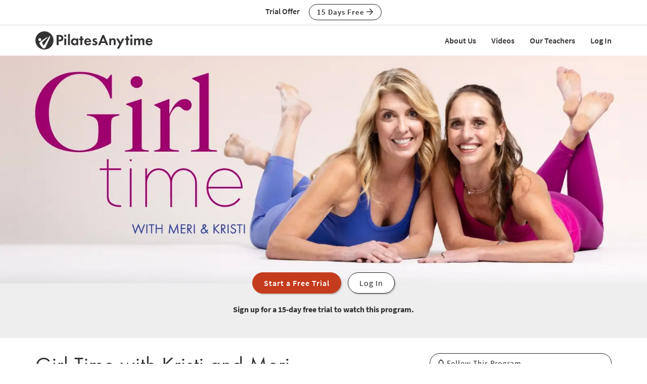

--- FILE ---
content_type: text/html;charset=UTF-8
request_url: https://www.pilatesanytime.com/program-view/24/Pilates-Program-Girl-Time-with-Kristi-and-Meri
body_size: 20880
content:
<!DOCTYPE html>

<html xmlns="http://www.w3.org/1999/xhtml" prefix="og: http://ogp.me/ns#" lang="en">
<head>
<meta charset="utf-8">
<meta http-equiv="X-UA-Compatible" content="IE=edge"><script type="text/javascript">/* <![CDATA[ */_cf_loadingtexthtml="<img alt=' ' src='/cf_scripts/scripts/ajax/resources/cf/images/loading.gif'/>";
_cf_contextpath="";
_cf_ajaxscriptsrc="/cf_scripts/scripts/ajax";
_cf_jsonprefix='//';
_cf_clientid='0AFEEFD274B010E8CF3123BA2655408C';/* ]]> */</script><script type="text/javascript" src="/cf_scripts/scripts/ajax/messages/cfmessage.js"></script>
<script type="text/javascript" src="/cf_scripts/scripts/ajax/package/cfajax.js"></script>

<script type="text/javascript">/* <![CDATA[ */
	ColdFusion.Ajax.importTag('CFAJAXPROXY');
/* ]]> */</script>

<script type="text/javascript">/* <![CDATA[ */
	var _cf_class_functions=ColdFusion.AjaxProxy.init('/functions/class_functions.cfc','classFunctions');
	_cf_class_functions.prototype.isClassLocked=function(my_class_id,my_customer_id) { return ColdFusion.AjaxProxy.invoke(this, "isClassLocked","5B95B3DEA3BB88", {my_class_id:my_class_id,my_customer_id:my_customer_id});};
	_cf_class_functions.prototype.short_instructor_names_list=function(class_id,length_limit) { return ColdFusion.AjaxProxy.invoke(this, "short_instructor_names_list","5B95B3DEA3BB88", {class_id:class_id,length_limit:length_limit});};
	_cf_class_functions.prototype.show_name=function(class_id) { return ColdFusion.AjaxProxy.invoke(this, "show_name","5B95B3DEA3BB88", {class_id:class_id});};
	_cf_class_functions.prototype.saveClassView=function(my_video_id,my_customer_id,my_key,my_action,my_video_view_id,my_position,my_source) { return ColdFusion.AjaxProxy.invoke(this, "saveClassView","5B95B3DEA3BB88", {my_video_id:my_video_id,my_customer_id:my_customer_id,my_key:my_key,my_action:my_action,my_video_view_id:my_video_view_id,my_position:my_position,my_source:my_source});};
	_cf_class_functions.prototype.saveFavorite=function(my_customer_id,my_key,my_class_id,my_note) { return ColdFusion.AjaxProxy.invoke(this, "saveFavorite","5B95B3DEA3BB88", {my_customer_id:my_customer_id,my_key:my_key,my_class_id:my_class_id,my_note:my_note});};
	_cf_class_functions.prototype.addToPlaylist=function(my_customer_id,my_key,my_class_id,my_playlist_id,my_playlist_type,my_note,my_title,my_rank,bootstrap) { return ColdFusion.AjaxProxy.invoke(this, "addToPlaylist","5B95B3DEA3BB88", {my_customer_id:my_customer_id,my_key:my_key,my_class_id:my_class_id,my_playlist_id:my_playlist_id,my_playlist_type:my_playlist_type,my_note:my_note,my_title:my_title,my_rank:my_rank,bootstrap:bootstrap});};
/* ]]> */</script>

<meta name="viewport" content="width=device-width, initial-scale=1">
<meta name="theme-color" content="#ffffff">



	<link rel="stylesheet" href="https://cdn.jsdelivr.net/gh/orestbida/cookieconsent@v2.8.9/dist/cookieconsent.css" media="print" onload="this.media='all'">
	<script defer src="https://cdn.jsdelivr.net/gh/orestbida/cookieconsent@v2.8.9/dist/cookieconsent.js"></script>

	<!-- Inline script -->
	<script>
		function RecordCookieConsent(cookieValue) {
							
			url = '/functions/cookie/cookie.cfc?method=SetConsentCookies&key=-1&sessionid=A743C90B-CFC8-9C57-1FC8206E67159505' ;
			

			url = url + '&cookie_types=' +encodeURI(cookieValue.categories);

			$.get(url).success(function(data, statusText, xhr)
			{
				if (cookieValue.categories.includes("analytics")) {
					
						!function(){var analytics=window.analytics=window.analytics||[];if(!analytics.initialize)if(analytics.invoked)window.console&&console.error&&console.error("Segment snippet included twice.");else{analytics.invoked=!0;analytics.methods=["trackSubmit","trackClick","trackLink","trackForm","pageview","identify","reset","group","track","ready","alias","debug","page","once","off","on","addSourceMiddleware","addIntegrationMiddleware","setAnonymousId","addDestinationMiddleware"];analytics.factory=function(e){return function(){if(window.analytics.initialized)return window.analytics[e].apply(window.analytics,arguments);var i=Array.prototype.slice.call(arguments);i.unshift(e);analytics.push(i);return analytics}};for(var i=0;i<analytics.methods.length;i++){var key=analytics.methods[i];analytics[key]=analytics.factory(key)}analytics.load=function(key,i){var t=document.createElement("script");t.type="text/javascript";t.async=!0;t.src="https://cdn.segment.com/analytics.js/v1/" + key + "/analytics.min.js";var n=document.getElementsByTagName("script")[0];n.parentNode.insertBefore(t,n);analytics._loadOptions=i};analytics._writeKey="EvLPX0sHtxjmwGJGtZfacFnY4DX7sA2u";;analytics.SNIPPET_VERSION="4.16.1";
						analytics.load("EvLPX0sHtxjmwGJGtZfacFnY4DX7sA2u");
						
						analytics.page();
						}}();

						loadJS("https://www.googleoptimize.com/optimize.js?id=GTM-NJFMF76");

						var load_gtm = true; 
						if (load_gtm) {
							(function(w,d,s,l,i){w[l]=w[l]||[];w[l].push({'gtm.start':
							new Date().getTime(),event:'gtm.js'});var f=d.getElementsByTagName(s)[0],
							j=d.createElement(s),dl=l!='dataLayer'?'&l='+l:'';j.async=true;j.src=
							'//www.googletagmanager.com/gtm.js?id='+i+dl;f.parentNode.insertBefore(j,f);
							})(window,document,'script','dataLayer','GTM-N7W4QD');
						}
					
				}
			});
			//console.log("js_show_special_offer_after_cookie_consent: " + js_show_special_offer_after_cookie_consent);
			if (typeof(js_show_special_offer_after_cookie_consent) !== 'undefined' && typeof(this_modal_id) !== 'undefined' && js_show_special_offer_after_cookie_consent) {
				$('#'+this_modal_id).modal('show');
			}
		}

		window.addEventListener('load', function(){

			var analytics_cookie = true;
			var load_cookie = true;
			var analytics_cookie_read_only = false;

			const gpcValue = navigator.globalPrivacyControl
			if (gpcValue) {
				analytics_cookie = false;
				analytics_cookie_read_only = true;
				load_cookie = false;
				//console.log('GPC is enabled');
			}

			// obtain plugin
			var cc = initCookieConsent();

			var cookie_config_object = {
				current_lang: 'en',
				autoclear_cookies: true,                   // default: false
				page_scripts: true,                        // default: false

				// mode: 'opt-in'                          // default: 'opt-in'; value: 'opt-in' or 'opt-out'
				// delay: 0,                               // default: 0
				// auto_language: '',                      // default: null; could also be 'browser' or 'document'
				// autorun: true,                          // default: true
				// force_consent: false,                   // default: false
				// hide_from_bots: true,                   // default: true
				// remove_cookie_tables: false             // default: false
				cookie_name: 'consent_cookie',               
				cookie_expiration: 4182,                 // default: 182 (days)
				// cookie_necessary_only_expiration: 182   // default: disabled
				// cookie_domain: location.hostname,       // default: current domain
				// cookie_path: '/',                       // default: root
				// cookie_same_site: 'Lax',                // default: 'Lax'
				// use_rfc_cookie: false,                  // default: false
				// revision: 0,                            // default: 0

				autorun : load_cookie,

				onFirstAction: function(user_preferences, cookie){
					// callback triggered only once on the first accept/reject action
					//console.log("onFirstAction");
					if(!analytics_cookie_read_only) {
						RecordCookieConsent(cookie);
					}
				},

				onAccept: function (cookie) {
					//console.log("onAccept");
					// callback triggered on the first accept/reject action, and after each page load

				},

			onChange: function (cookie, changed_categories) {
				// callback triggered when user changes preferences after consent has already been given
				//console.log("onChange");
				if(!analytics_cookie_read_only) {
					RecordCookieConsent(cookie);
				}
			},

			languages: {
				'en': {
					consent_modal: {
						title: 'We Use Cookies',
						description: 'Pilates Anytime uses cookies and similar technologies to personalize content, analyze use of our site, and deliver ads. Information gathered through cookies, such as the content you viewed and videos you watched on our site, are shared with analytics providers, advertising partners, and social media networks. Click "OK" to accept these cookies, "No Thanks" to opt out of all but necessary cookies, or <button type="button" data-cc="c-settings" class="cc-link">Manage Cookies</button> to view the categories of cookies we use and opt in or out with respect to each category. If you do not accept cookies, some features of our site may not function properly. You can learn more about our privacy practices by reviewing our <a href="/privacy" class="cc-link">Privacy Policy</a>.',
						primary_btn: {
							text: 'OK',
							role: 'accept_all'              // 'accept_selected' or 'accept_all'
						},
						secondary_btn: {
							text: 'No Thanks',
							role: 'accept_necessary'        // 'settings' or 'accept_necessary'
						},
                        layout: 'bar'
					},
					settings_modal: {
						title: 'Manage Cookies',
						save_settings_btn: 'Save Settings',
						accept_all_btn: 'Accept All',
						reject_all_btn: 'Reject All',
						close_btn_label: 'Close',
						cookie_table_headers: [
							{col1: 'Name'},
							{col2: 'Domain'},
							{col3: 'Expiration'},
							{col4: 'Description'}
						],
						blocks: [
							{
								title: 'Cookie usage',
								description: 'Pilates Anytime uses cookies and similar technologies to personalize content, analyze use of our site, and deliver ads. Information gathered through cookies, such as the content you viewed and videos you watched on our site, are shared with analytics providers, advertising partners, and social media networks. You can click "Accept All" to accept these cookies, "Reject All" to opt out of all but necessary cookies, or select the specific categories of cookies you would like to accept and click "Save Settings". Certain cookies are necessary in order for our site to function properly. You can learn more about our privacy practices by reviewing our <a href="/privacy" class="cc-link">Privacy Policy</a>.'
							}, {
								title: 'Strictly necessary cookies',
								description: 'These cookies are essential for the proper functioning of this website.',
								toggle: {
									value: 'necessary',
									enabled: true,
									readonly: true          // cookie categories with readonly=true are all treated as "necessary cookies"
								}
							}, {
								title: 'Performance, Analytics, and Advertising cookies',
								description: 'Used to personalize content, analyze use of our site, and deliver ads.',
								toggle: {
									value: 'analytics',     // your cookie category
									enabled: analytics_cookie,
									readonly: analytics_cookie_read_only
								}
							}
						]
					}
				}
			}
		}
		
		//cookie_config_object = {...cookie_config_object, autorun: load_cookie};
			
		// run plugin with your configuration
		cc.run(cookie_config_object);

	});

	function loadJS(FILE_URL, async = true) {
		let scriptEle = document.createElement("script");

		scriptEle.setAttribute("src", FILE_URL);
		scriptEle.setAttribute("type", "text/javascript");
		scriptEle.setAttribute("async", async);

		document.body.appendChild(scriptEle);

		// success event 
		scriptEle.addEventListener("load", () => {
			//console.log("File loaded")
		});
		// error event
		scriptEle.addEventListener("error", (ev) => {
			console.log("Error on loading file", ev);
		});
	}
</script>



<script>

	function cta(a, location, type, href = "") {
		if (window.analytics) {
			props = { "destination": href === "" ? a.href : href, location, "text": a.innerText.trim(), type, "url": window.location.href };
			analytics.track("CTA Clicked", props);
			return true;
		}
		return false;
	}
</script>




	<meta name="Description" content="This program celebrates friendship and the love of practicing Pilates. 'Girl time' invites you to join Kristi and Meri in their personal workouts where the intention is designed to explore new ideas, learn from one another and of course, get a good workout. The classes are always structured, but the fun comes in the freedom they offer each other by alternating blocks of teaching while questioning each other's cueing and pushing each other to be better teachers.">

		<title>Girl Time with Kristi and Meri | Pilates Anytime</title>
	

<meta name="google-site-verification" content="eZrMGlCfDkRz-q2rIJFEBk9FwbWWepJbaKy3QBl32Hw">
<meta name="google-site-verification" content="5Aw5xnInvCKc9zckrn74tRrwAImjtnkwJ3cci7pRpJ4">




<link rel="image_src" href="https://images.pilatesanytime.com/2024/05/16/full_GirlTimeLandscape-13149.jpg" />
<meta property="og:image" content="https://images.pilatesanytime.com/2024/05/16/full_GirlTimeLandscape-13149.jpg"/>


	<meta property="og:title" content="Girl Time with Kristi and Meri"/>

	<meta property="og:url" content="https://www.pilatesanytime.com/program-view/24/Pilates-Program-Girl-Time-with-Kristi-and-Meri"/>

	<link rel="canonical" href="https://www.pilatesanytime.com/program-view/24/Pilates-Program-Girl-Time-with-Kristi-and-Meri">


<meta property="og:site_name" content="Pilates Anytime"/>
<meta property="og:type" content="website">

	<meta property="og:description" content="This program celebrates friendship and the love of practicing Pilates. &#x27;Girl time&#x27; invites you to join Kristi and Meri in their personal workouts where the intention is designed to explore new ideas, learn from one another and of course, get a good workout. The classes are always structured, but the fun comes in the freedom they offer each other by alternating blocks of teaching while questioning each other&#x27;s cueing and pushing each other to be better teachers.">


<meta property="fb:app_id" content="1447316865512240" />


				<link rel="apple-touch-icon" sizes="180x180" href="https://images.pilatesanytime.com/favicons/apple-touch-icon.png">
				<link rel="icon" type="image/png" href="https://images.pilatesanytime.com/favicons/favicon-32x32.png" sizes="32x32">
				<link rel="icon" type="image/png" href="https://images.pilatesanytime.com/favicons/favicon-16x16.png" sizes="16x16">
				<link rel="manifest" href="https://images.pilatesanytime.com/favicons/manifest.json">
				<link rel="mask-icon" href="https://images.pilatesanytime.com/favicons/safari-pinned-tab.svg" color="#333333">
				<link rel="shortcut icon" href="https://images.pilatesanytime.com/favicons/favicon.ico">
				<meta name="msapplication-config" content="https://images.pilatesanytime.com/favicons/browserconfig.xml">
				<meta name="msapplication-TileColor" content="#333333">				
			
		<link rel="alternate" type="application/rss+xml" title="Pilates Anytime Latest Classes" href="/rss/latest_classes.xml">
	
		
		<link rel="stylesheet" type="text/css" href="/css/jwplayer8/skins/pilates_jwplayer8_skin.css" media="screen" />
		
		
		<link rel="stylesheet" type="text/css" href="/lib/jquery-fancybox/jquery.fancybox.min.css" media="screen" />
	
	
	


	
	<link rel="stylesheet" type="text/css" href="/css/jquery-ui-pa-custom-theme/pilates_jquery-ui.css">
	
	
	
	<link href="/css/fontawesome-pro-5.15.4-web/css/all.min.css" rel="stylesheet">
	

	<!-- Bootstrap CSS for this site (compiled from /LESS/bootstrap-SITENAME.less) -->
	
	<link href="/css/bootstrap-pilates.css?v=tech1309" rel="stylesheet">

	

	<style>
   	a.tm-anchor-offset {top: -100px;}	
	</style>

	<script>

		
			js_show_special_offer_after_cookie_consent = false;
		

		var timeshift_media = timeshift_media === undefined ? {} : timeshift_media;
		timeshift_media.facebook = {};
		
		//Used by tm_tooltips.js
		timeshift_media.facebook.app_id = '1447316865512240';
		
		
			timeshift_media.logged_in = false;
		
		
		timeshift_media.debug = '0';
		
		timeshift_media.urls = {
			images: "https://images.pilatesanytime.com",
			root: "https://www.pilatesanytime.com"
		}
		
		//Used by tm_shared_functions.js
		
		thisUrl = 'https%3A%2F%2Fwww%2Epilatesanytime%2Ecom%2Fshow%5Fview%2Ecfm%3Fshow%5Fid%3D24';
		thisURLEncoded = 'https%3A%2F%2Fwww%2Epilatesanytime%2Ecom%2Fshow%5Fview%2Ecfm%3Fshow%5Fid%3D24';
		rootURLSecure = 'https://www.pilatesanytime.com';
		htu = "https://dltjymh90ljni.cloudfront.net/";
		fhu = "https://pilatesanytime.global.ssl.fastly.net/";
		awk = "APKAJBYFNKEQXFATT2VQ";
		
		//Used by tm_class_ajax
		pa_key = '-1';
		pa_customer_id = '-1';
	
		//Used by shows
		app_show_name = 'Program';
		
		//Used by coupons
		
		timeshift_media.currency_id = '840';
	</script>
<script type="application/ld+json">
{
  "@context": "https://schema.org",
  "@type": "Organization",
  "url": "https://www.pilatesanytime.com",
  "logo": "https://images.pilatesanytime.com/graphics/pilates/PAlogo-circle@2x.png",
  "contactPoint" : [
    { "@type" : "ContactPoint",
    "email": "support@pilatesanytime.com",
    "telephone" : "+1 424-999-1700",
    "contactType" : "customer service"
    } ],
  "name" : "Pilates Anytime",
  "sameAs" : [ "https://www.facebook.com/PilatesAnytime/",
    "https://instagram.com/pilatesanytimeus/",
	"https://www.youtube.com/PilatesAnytime",
	"https://www.pinterest.com/PilatesAnytime",
  "https://www.tiktok.com/@pilatesanytimeofficial"]
}
</script>

	<link rel="preconnect" href="https://use.typekit.net">
	<link rel="stylesheet" href="https://use.typekit.net/sgw8hqz.css">

	<link rel=preconnect href="https://fonts.googleapis.com">
	
	
	
	<script src="https://ajax.googleapis.com/ajax/libs/jquery/1.12.4/jquery.min.js"></script>
	<script defer src="https://cdnjs.cloudflare.com/ajax/libs/jquery-cookie/1.4.1/jquery.cookie.min.js"></script>
	
	
	<script defer src="/js/jquery.mobile.custom.min.js"></script>
	    
	<!-- Bootstrap -->
	<script defer src="/js/bootstrap.min.js"></script>
	
	
	
	
	<script defer src="/fancybox/jquery.mousewheel-3.0.2.pack.js"></script>
	
	
	<script src="/lib/jquery-fancybox/jquery.fancybox.min.js"></script>
	
	
	<script src="https://ajax.googleapis.com/ajax/libs/jqueryui/1.12.1/jquery-ui.min.js"></script>
	
	

	
	<script src="/js_source/custom/header_js-dist.js?v=TECH1451"></script>

	

</head>


	<body class=" tm-body-signup-bar">
	
	


<nav class="navbar yamm navbar-default navbar-fixed-top">
  
  
  <div class="tm-signup-bar-stripe">

	<section class="container">
		<div class="row">
			<div class="col-xs-12">
				<div class="text-center">
					<span class="tm-signup-bar-text"><span class="hidden-xs">Trial Offer</span></span>
					<a role="button" id="js-top-cta" class="btn btn-primary-ghost btn-xs" href="/account/new_account.cfm" onclick="cta(this, 'signup_bar', 'button');">15 Days Free <i class="far fa-arrow-right"></i></a>
				</div>
			</div>
		</div>
	</section>
</div> 
  
  <div class="container">
    <div class="navbar-header tm-navbar-row">
     
      <button type="button" class="navbar-toggle collapsed pull-left" data-toggle="collapse" data-target="#navbar" 
              aria-expanded="false" aria-controls="navbar">
        <span class="sr-only">Toggle navigation</span>
        <span class="icon-bar tm-icon-bar"></span>
        <span class="icon-bar tm-icon-bar"></span>
        <span class="icon-bar tm-icon-bar"></span>
      </button>
      
      
      
      
         <a class="navbar-left visible-xs" href="/"><img src="https://images.pilatesanytime.com/graphics/responsive/logo/PAlogo_horizontal_black.svg" alt="Pilates Anytime Logo"/></a>
      
      
         <a class="navbar-left hidden-md hidden-lg hidden-xs" href="/"
         ><img class="tm-logo-full-white js-logo-white" src="https://images.pilatesanytime.com/graphics/responsive/logo/PAlogo_horizontal_white.svg" alt="Pilates Anytime Logo"/><img class="tm-logo-full-color js-logo-color" src="https://images.pilatesanytime.com/graphics/responsive/logo/PAlogo_horizontal_black.svg" alt="Pilates Anytime Logo"/></a>
         <a class="navbar-left hidden-sm hidden-xs" href="/"
         ><img class="tm-logo-img tm-logo-full-white js-logo-white" src="https://images.pilatesanytime.com/graphics/responsive/logo/PAlogo_horizontal_white.svg" alt="Pilates Anytime Logo"/><img class="tm-logo-img tm-logo-full-color js-logo-color" src="https://images.pilatesanytime.com/graphics/responsive/logo/PAlogo_horizontal_black.svg" alt="Pilates Anytime Logo"/></a>
      
      
      
    </div>
    
    
    <div id="navbar" class="navbar-collapse collapse">
       <ul class="nav navbar-nav navbar-right">
      
		    
		    
		<li class="navbar-header"><a class="tm-navbar-header" href="/mx/about-us">About Us</a></li>
		<li class="navbar-header"><a class="tm-navbar-header" href="/mx/videos">Videos</a></li>
		<li class="navbar-header"><a class="tm-navbar-header" href="/mx/teachers">Our Teachers</a></li>
		<li class="navbar-header visible-xs"><a class="tm-navbar-header" href="/more/resources.cfm">Resources</a></li>
		
		
		        <li class="navbar-header">
                  <a href="/account/log_in.cfm">Log In</a>
               </li>
		    
		   
		     </ul>
     </div>
    </div>
</nav>


	<section class="tm-main-body-section">

	<div class="jumbotron tm-hero-image-background" >
		<div class="tm-hero-customer-var" style="background-image:url(//images.pilatesanytime.com/2024/05/16/full_GirlTimePromoSlide-45413.jpg);">
		</div>
	</div>

	<div class="tm-zebra-stripe tm-no-top-padding">
	<section class="container">
		<div class="row">
			<div class="col-xs-12">
				<div class="text-center">
					<div >
					<a style="margin-top:-30px;" role="button" href="/account/new_account.cfm?chid=24&chidtype=show" class="btn btn-lg btn-dark-terracotta tm-box-shadow-even">Start a Free Trial</a> <a style="margin-top:-30px;" role="button" href="/account/log_in.cfm" class="btn btn-lg btn-primary-ghost tm-box-shadow-even tm-margin-left-10 btn-ghost-white-bg">Log In</a>
					</div>
					<div class="tm-margin-top-15">
						<strong>Sign up for a 15-day free trial to watch this program.</strong>
					</div>
				</div>	
			</div> 
		</div> 
	</section> 
	</div>

<section class="container">		
	
	
	<div class="row tm-show-title-and-desc ">
		
		
		<div class="col-sm-8">
			<h1 class="tm-no-top-margin">Girl Time with Kristi and Meri</h1>
		</div>
		
		<div class="col-sm-4 col-lg-4">
    		
			<div class="tm-video-view-button">
				<button id="follow_button" onclick="toggle_show_follow(24);" 
					title="Get notified of new videos for this program"
					class="btn btn-sm btn-block tm-button-left btn-primary-ghost">
						<i class="far fa-bell"></i> 
						<span id="follow_button_text">
							Follow This Program
						</span>
				</button>
	    	</div>	
    		
		</div>
	</div> 

	
	<div class="row">
		<div class="col-xs-12 col-md-6">
			
				<p>This program celebrates friendship and the love of practicing Pilates. "Girl time" invites you to join Kristi and Meri in their personal workouts where the intention is designed to explore new ideas, learn from one another and of course, get a good workout.  The classes are always structured, but the fun comes in the freedom they offer each other by alternating blocks of teaching while questioning each other's cueing and pushing each other to be better teachers.</p>
			
			
			<div class="tm-margin-top-15 tm-margin-bottom-15">
				 
	<div class="fb-share-button" data-href="https://www.pilatesanytime.com/program-view/24/Pilates-Program-Girl-Time-with-Kristi-and-Meri" data-layout="button_count" data-size="large">
		<a target="_blank" href="https://www.facebook.com/sharer/sharer.php?u=https%3A%2F%2Fwww%2Epilatesanytime%2Ecom%2Fprogram%2Dview%2F24%2FPilates%2DProgram%2DGirl%2DTime%2Dwith%2DKristi%2Dand%2DMeri&amp;src=sdkpreparse" class="fb-xfbml-parse-ignore">Share on Facebook</a> 
	</div>
			
			</div>
			
		
		</div>
		
		
	
	</div> 
</section>





<div class="tm-divider"></div>



		<div class="tm-background-stripe-light tm-no-padding-bottom">
		
		
<section class="container tm-main-area">
<div class="tm-main-area-section" id="c-reformer-classes">  
    
    
    
	<div class="row">
		
		
		<div class="col-sm-7 tm-thumbnail-row-header">
			<h2>Reformer Classes</h2>
		</div>
		
		<div class="col-sm-5 tm-thumbnail-row-more-link">
			<a role="button" class="btn btn-xs btn-default-ghost" href="/program-playlist/58701/Pilates-Girl-Time-with-Kristi-and-Meri-Playlist-1-Reformer-Classes">Go to Playlist (22 Videos) <i class="far fa-arrow-right"></i></a>
		</div>
		
			<div class="col-xs-12">
				<p class="tm-thumbnail-row-desc">Reformer classes that will make you feel strong and grounded.</p>
			</div>
		
	</div>
	
	
	
    
    

	
    <div class="tm-vertical-spacer"></div>
    
    
    <div class="row">
    
		
			
			<div class="col-sm-4 ">			
 				

	<div class="tm-video-thumb">
	
		

<script>
  if (typeof timeshift_media != 'undefined') {
        timeshift_media.class_thumbnails["5652"] = {};
  	}
</script>

<a class="tm-video-thumb-customer" target="_top" href="/class-view/5652/video/Pilates-Deep-Connections-Reformer-by-Kristi-Cooper-and-Meredith-Rogers"  data-class_id="5652">	
	<div class="tm-thumbnail-container">
		<div class="tm-position-parent tm-thumbnail-img-container">
			
			<div class="tm-position-top-right tm-inline-block">
                
                
            </div>
            <div class="tm-position-bottom-right">
            	<i class="js-eyeball tm-eyeball far fa-eye" data-class_id="5652"></i>
            </div>
			<div class="tm-thumbnail-desc">Join Meredith Rogers and Kristi Cooper in a deepening Reformer workout that emphasizes length, control, and connection.<p></p><i class="far fa-calendar"></i> Jul 24, 2024</div>
			<img src="//images.pilatesanytime.com/2024/05/07/forum_merikristi_240410_PA8415_2602_TIMG_landscape1-53727.jpg" alt="Thumbnail image">
			<div class="tm-position-bottom-block tm-thumbnail-progress" style="width:0%" data-class_id="5652" id="progress_bar5652"></div>
			
			
		</div> 
		<div class="tm-thumbnail-class-info-container">
			<div class="row">
				
					<div class="col-xs-12">
				
						<div class="tm-truncate-ellipsis">
						
						<strong>Deep Connections Reformer</strong>
						</div>
					</div> 
			
			</div> 
			<div class="clearfix"></div>
			<div class="pull-left">Kristi C. & Meredith R.</div>
			<div class="pull-right">
				
			</div>
			<div class="clearfix"></div>
			<div class="pull-left">
				<i class="far fa-signal tm-thumbnail-fa"></i> Intermediate 
			</div>
			<div class="pull-right"><i class="far fa-clock tm-thumbnail-fa"></i> 45 min</div>
			<div class="clearfix"></div>
			
			
			
			<div class="tm-thumbnail-slide-bottom-space"></div>
		</div> 
		
			<div class="tm-thumbnail-bottom-bar">
				<div class="row">
					<div class="col-xs-9 col-sm-9 col-md-9 col-lg-9">
						<div class="tm-truncate-ellipsis">
							BASI Pilates®
						</div>
					</div>
					<div class="col-xs-3 col-sm-3 col-md-3 col-lg-3">
						
							<div class="pull-right tm-truncate-ellipsis">
    						Reformer w/Box 
							</div>
						
					</div> 
				</div> 
				<div class="clearfix"></div>
			</div> 			
		
		<div class="clearfix"></div>
	</div> 
</a>

		   
	</div>
	

	
	
			</div>
			
			
			<div class="col-sm-4 ">			
 				

	<div class="tm-video-thumb">
	
		

<script>
  if (typeof timeshift_media != 'undefined') {
        timeshift_media.class_thumbnails["5339"] = {};
  	}
</script>

<a class="tm-video-thumb-customer" target="_top" href="/class-view/5339/video/Pilates-Fun-and-Flowy-Reformer-by-Kristi-Cooper-and-Meredith-Rogers"  data-class_id="5339">	
	<div class="tm-thumbnail-container">
		<div class="tm-position-parent tm-thumbnail-img-container">
			
			<div class="tm-position-top-right tm-inline-block">
                <i class="far fa-closed-captioning tm-fa-thumbnail-icon"></i>
                
            </div>
            <div class="tm-position-bottom-right">
            	<i class="js-eyeball tm-eyeball far fa-eye" data-class_id="5339"></i>
            </div>
			<div class="tm-thumbnail-desc">Get ready to move in this fun and flowy Reformer workout by Kristi Cooper and Meredith Rogers.<p></p><i class="far fa-calendar"></i> Aug 07, 2023</div>
			<img src="//images.pilatesanytime.com/2023/04/10/forum_merirogers8009TIMG98871-51729.jpg" alt="Thumbnail image">
			<div class="tm-position-bottom-block tm-thumbnail-progress" style="width:0%" data-class_id="5339" id="progress_bar5339"></div>
			
			
		</div> 
		<div class="tm-thumbnail-class-info-container">
			<div class="row">
				
					<div class="col-xs-12">
				
						<div class="tm-truncate-ellipsis">
						
						<strong>Fun and Flowy Reformer</strong>
						</div>
					</div> 
			
			</div> 
			<div class="clearfix"></div>
			<div class="pull-left">Kristi C. & Meredith R.</div>
			<div class="pull-right">
				
			</div>
			<div class="clearfix"></div>
			<div class="pull-left">
				<i class="far fa-signal tm-thumbnail-fa"></i> Intermediate 
			</div>
			<div class="pull-right"><i class="far fa-clock tm-thumbnail-fa"></i> 30 min</div>
			<div class="clearfix"></div>
			
			
			
			<div class="tm-thumbnail-slide-bottom-space"></div>
		</div> 
		
			<div class="tm-thumbnail-bottom-bar">
				<div class="row">
					<div class="col-xs-9 col-sm-9 col-md-9 col-lg-9">
						<div class="tm-truncate-ellipsis">
							BASI Pilates®
						</div>
					</div>
					<div class="col-xs-3 col-sm-3 col-md-3 col-lg-3">
						
							<div class="pull-right tm-truncate-ellipsis">
    						Reformer w/Box 
							</div>
						
					</div> 
				</div> 
				<div class="clearfix"></div>
			</div> 			
		
		<div class="clearfix"></div>
	</div> 
</a>

		   
	</div>
	

	
	
			</div>
			
			
			<div class="col-sm-4 ">			
 				

	<div class="tm-video-thumb">
	
		

<script>
  if (typeof timeshift_media != 'undefined') {
        timeshift_media.class_thumbnails["5340"] = {};
  	}
</script>

<a class="tm-video-thumb-customer" target="_top" href="/class-view/5340/video/Pilates-Back-to-Basics-Reformer-by-Kristi-Cooper-and-Meredith-Rogers"  data-class_id="5340">	
	<div class="tm-thumbnail-container">
		<div class="tm-position-parent tm-thumbnail-img-container">
			
			<div class="tm-position-top-right tm-inline-block">
                <i class="far fa-closed-captioning tm-fa-thumbnail-icon"></i>
                
            </div>
            <div class="tm-position-bottom-right">
            	<i class="js-eyeball tm-eyeball far fa-eye" data-class_id="5340"></i>
            </div>
			<div class="tm-thumbnail-desc">Revisit the basics with this fun and detailed Reformer workout by Kristi Cooper and Meredith Rogers.<p></p><i class="far fa-calendar"></i> Jul 17, 2023</div>
			<img src="//images.pilatesanytime.com/2023/04/10/forum_merirogers8008TIMG98441-24649.jpg" alt="Thumbnail image">
			<div class="tm-position-bottom-block tm-thumbnail-progress" style="width:0%" data-class_id="5340" id="progress_bar5340"></div>
			
			
		</div> 
		<div class="tm-thumbnail-class-info-container">
			<div class="row">
				
					<div class="col-xs-12">
				
						<div class="tm-truncate-ellipsis">
						
						<strong>Back to Basics Reformer</strong>
						</div>
					</div> 
			
			</div> 
			<div class="clearfix"></div>
			<div class="pull-left">Kristi C. & Meredith R.</div>
			<div class="pull-right">
				
			</div>
			<div class="clearfix"></div>
			<div class="pull-left">
				<i class="far fa-signal tm-thumbnail-fa"></i> Beginner 
			</div>
			<div class="pull-right"><i class="far fa-clock tm-thumbnail-fa"></i> 40 min</div>
			<div class="clearfix"></div>
			
			
			
			<div class="tm-thumbnail-slide-bottom-space"></div>
		</div> 
		
			<div class="tm-thumbnail-bottom-bar">
				<div class="row">
					<div class="col-xs-9 col-sm-9 col-md-9 col-lg-9">
						<div class="tm-truncate-ellipsis">
							BASI Pilates®
						</div>
					</div>
					<div class="col-xs-3 col-sm-3 col-md-3 col-lg-3">
						
							<div class="pull-right tm-truncate-ellipsis">
    						Reformer (No Box) 
							</div>
						
					</div> 
				</div> 
				<div class="clearfix"></div>
			</div> 			
		
		<div class="clearfix"></div>
	</div> 
</a>

		   
	</div>
	

	
	
			</div>
			
		<div class="col-xs-12 visible-xs-block tm-thumbnail-center-more-link">
			<a role="button" class="btn btn-xs btn-default-ghost" href="/program-playlist/58701/Pilates-Girl-Time-with-Kristi-and-Meri-Playlist-1-Reformer-Classes">Go to Playlist (22 Videos) <i class="far fa-arrow-right"></i></a>
		</div>
		
		
    </div>
</div>
</section> <!-- /container -->

	
		</div> 
		
		
		
		
		<div class="tm-background-stripe-white tm-no-padding-bottom">
		
		
<section class="container tm-main-area">
<div class="tm-main-area-section" id="c-mat-classes">  
    
    
    
	<div class="row">
		
		
		<div class="col-sm-7 tm-thumbnail-row-header">
			<h2>Mat Classes</h2>
		</div>
		
		<div class="col-sm-5 tm-thumbnail-row-more-link">
			<a role="button" class="btn btn-xs btn-default-ghost" href="/program-playlist/58702/Pilates-Girl-Time-with-Kristi-and-Meri-Playlist-2-Mat-Classes">Go to Playlist (10 Videos) <i class="far fa-arrow-right"></i></a>
		</div>
		
			<div class="col-xs-12">
				<p class="tm-thumbnail-row-desc">Inspiring Mat classes that target your entire body.</p>
			</div>
		
	</div>
	
	
	
    
    

	
    <div class="tm-vertical-spacer"></div>
    
    
    <div class="row">
    
		
			
			<div class="col-sm-4 ">			
 				

	<div class="tm-video-thumb">
	
		

<script>
  if (typeof timeshift_media != 'undefined') {
        timeshift_media.class_thumbnails["5947"] = {};
  	}
</script>

<a class="tm-video-thumb-customer" target="_top" href="/class-view/5947/video/Pilates-Girl-Time-with-Small-Props-by-Kristi-Cooper-and-Meredith-Rogers"  data-class_id="5947">	
	<div class="tm-thumbnail-container">
		<div class="tm-position-parent tm-thumbnail-img-container">
			
			<div class="tm-position-top-right tm-inline-block">
                
                
            </div>
            <div class="tm-position-bottom-right">
            	<i class="js-eyeball tm-eyeball far fa-eye" data-class_id="5947"></i>
            </div>
			<div class="tm-thumbnail-desc">Join Meri Rogers and Kristi Cooper for a delightful Mat class filled with playful banter and fun-filled movement.<p></p><i class="far fa-calendar"></i> Jun 30, 2025</div>
			<img src="//images.pilatesanytime.com/2025/03/10/forum_kristimeri_250228_PA8789_8622_TIMG_landscape1-77506.jpg" alt="Thumbnail image">
			<div class="tm-position-bottom-block tm-thumbnail-progress" style="width:0%" data-class_id="5947" id="progress_bar5947"></div>
			
			
		</div> 
		<div class="tm-thumbnail-class-info-container">
			<div class="row">
				
					<div class="col-xs-12">
				
						<div class="tm-truncate-ellipsis">
						
						<strong>Girl Time with Small Props</strong>
						</div>
					</div> 
			
			</div> 
			<div class="clearfix"></div>
			<div class="pull-left">Kristi C. & Meredith R.</div>
			<div class="pull-right">
				
			</div>
			<div class="clearfix"></div>
			<div class="pull-left">
				<i class="far fa-signal tm-thumbnail-fa"></i> Intermediate 
			</div>
			<div class="pull-right"><i class="far fa-clock tm-thumbnail-fa"></i> 45 min</div>
			<div class="clearfix"></div>
			
			
			
			<div class="tm-thumbnail-slide-bottom-space"></div>
		</div> 
		
			<div class="tm-thumbnail-bottom-bar">
				<div class="row">
					<div class="col-xs-9 col-sm-9 col-md-9 col-lg-9">
						<div class="tm-truncate-ellipsis">
							BASI Pilates®
						</div>
					</div>
					<div class="col-xs-3 col-sm-3 col-md-3 col-lg-3">
						
							<div class="pull-right tm-truncate-ellipsis">
    						Mat 
							</div>
						
					</div> 
				</div> 
				<div class="clearfix"></div>
			</div> 			
		
		<div class="clearfix"></div>
	</div> 
</a>

		   
	</div>
	

	
	
			</div>
			
			
			<div class="col-sm-4 ">			
 				

	<div class="tm-video-thumb">
	
		

<script>
  if (typeof timeshift_media != 'undefined') {
        timeshift_media.class_thumbnails["5651"] = {};
  	}
</script>

<a class="tm-video-thumb-customer" target="_top" href="/class-view/5651/video/Pilates-Playful-Overball-Mat-by-Kristi-Cooper-and-Meredith-Rogers"  data-class_id="5651">	
	<div class="tm-thumbnail-container">
		<div class="tm-position-parent tm-thumbnail-img-container">
			
			<div class="tm-position-top-right tm-inline-block">
                
                
            </div>
            <div class="tm-position-bottom-right">
            	<i class="js-eyeball tm-eyeball far fa-eye" data-class_id="5651"></i>
            </div>
			<div class="tm-thumbnail-desc">Get ready for a fiery, slow-burn Mat class by Meredith Rogers and Kristi Cooper that will challenge your core strength and stability.<p></p><i class="far fa-calendar"></i> Jul 04, 2024</div>
			<img src="//images.pilatesanytime.com/2024/05/06/forum_merikristi_240410_PA8414_2628_TIMG_landscape1-87221.jpg" alt="Thumbnail image">
			<div class="tm-position-bottom-block tm-thumbnail-progress" style="width:0%" data-class_id="5651" id="progress_bar5651"></div>
			
			
		</div> 
		<div class="tm-thumbnail-class-info-container">
			<div class="row">
				
					<div class="col-xs-12">
				
						<div class="tm-truncate-ellipsis">
						
						<strong>Playful, Overball Mat</strong>
						</div>
					</div> 
			
			</div> 
			<div class="clearfix"></div>
			<div class="pull-left">Kristi C. & Meredith R.</div>
			<div class="pull-right">
				
			</div>
			<div class="clearfix"></div>
			<div class="pull-left">
				<i class="far fa-signal tm-thumbnail-fa"></i> Intermediate 
			</div>
			<div class="pull-right"><i class="far fa-clock tm-thumbnail-fa"></i> 30 min</div>
			<div class="clearfix"></div>
			
			
			
			<div class="tm-thumbnail-slide-bottom-space"></div>
		</div> 
		
			<div class="tm-thumbnail-bottom-bar">
				<div class="row">
					<div class="col-xs-9 col-sm-9 col-md-9 col-lg-9">
						<div class="tm-truncate-ellipsis">
							BASI Pilates®
						</div>
					</div>
					<div class="col-xs-3 col-sm-3 col-md-3 col-lg-3">
						
							<div class="pull-right tm-truncate-ellipsis">
    						Mat 
							</div>
						
					</div> 
				</div> 
				<div class="clearfix"></div>
			</div> 			
		
		<div class="clearfix"></div>
	</div> 
</a>

		   
	</div>
	

	
	
			</div>
			
			
			<div class="col-sm-4 ">			
 				

	<div class="tm-video-thumb">
	
		

<script>
  if (typeof timeshift_media != 'undefined') {
        timeshift_media.class_thumbnails["5010"] = {};
  	}
</script>

<a class="tm-video-thumb-customer" target="_top" href="/class-view/5010/video/Pilates-Playful-Full-Body-Flow-by-Kristi-Cooper-and-Meredith-Rogers"  data-class_id="5010">	
	<div class="tm-thumbnail-container">
		<div class="tm-position-parent tm-thumbnail-img-container">
			
			<div class="tm-position-top-right tm-inline-block">
                <i class="far fa-closed-captioning tm-fa-thumbnail-icon"></i>
                
            </div>
            <div class="tm-position-bottom-right">
            	<i class="js-eyeball tm-eyeball far fa-eye" data-class_id="5010"></i>
            </div>
			<div class="tm-thumbnail-desc">Stability, Midline, Spine, Freedom<p></p><i class="far fa-calendar"></i> Jun 06, 2022</div>
			<img src="//images.pilatesanytime.com/2022/05/13/forum_kristi_meri_220323_PA7572_TIMG_landscape-57519.jpg" alt="Thumbnail image">
			<div class="tm-position-bottom-block tm-thumbnail-progress" style="width:0%" data-class_id="5010" id="progress_bar5010"></div>
			
			
		</div> 
		<div class="tm-thumbnail-class-info-container">
			<div class="row">
				
					<div class="col-xs-12">
				
						<div class="tm-truncate-ellipsis">
						
						<strong>Playful Full-Body Flow</strong>
						</div>
					</div> 
			
			</div> 
			<div class="clearfix"></div>
			<div class="pull-left">Kristi C. & Meredith R.</div>
			<div class="pull-right">
				
			</div>
			<div class="clearfix"></div>
			<div class="pull-left">
				<i class="far fa-signal tm-thumbnail-fa"></i> Intermediate 
			</div>
			<div class="pull-right"><i class="far fa-clock tm-thumbnail-fa"></i> 45 min</div>
			<div class="clearfix"></div>
			
			
			
			<div class="tm-thumbnail-slide-bottom-space"></div>
		</div> 
		
			<div class="tm-thumbnail-bottom-bar">
				<div class="row">
					<div class="col-xs-9 col-sm-9 col-md-9 col-lg-9">
						<div class="tm-truncate-ellipsis">
							BASI Pilates®
						</div>
					</div>
					<div class="col-xs-3 col-sm-3 col-md-3 col-lg-3">
						
							<div class="pull-right tm-truncate-ellipsis">
    						Mat 
							</div>
						
					</div> 
				</div> 
				<div class="clearfix"></div>
			</div> 			
		
		<div class="clearfix"></div>
	</div> 
</a>

		   
	</div>
	

	
	
			</div>
			
		<div class="col-xs-12 visible-xs-block tm-thumbnail-center-more-link">
			<a role="button" class="btn btn-xs btn-default-ghost" href="/program-playlist/58702/Pilates-Girl-Time-with-Kristi-and-Meri-Playlist-2-Mat-Classes">Go to Playlist (10 Videos) <i class="far fa-arrow-right"></i></a>
		</div>
		
		
    </div>
</div>
</section> <!-- /container -->

	
		</div> 
		
		
		
		
		<div class="tm-background-stripe-light tm-no-padding-bottom">
		
		
<section class="container tm-main-area">
<div class="tm-main-area-section" id="c-magic-circle-classes">  
    
    
    
	<div class="row">
		
		
		<div class="col-sm-7 tm-thumbnail-row-header">
			<h2>Magic Circle Classes</h2>
		</div>
		
		<div class="col-sm-5 tm-thumbnail-row-more-link">
			<a role="button" class="btn btn-xs btn-default-ghost" href="/program-playlist/66013/Pilates-Girl-Time-with-Kristi-and-Meri-Playlist-3-Magic-Circle-Classes">Go to Playlist (3 Videos) <i class="far fa-arrow-right"></i></a>
		</div>
		
			<div class="col-xs-12">
				<p class="tm-thumbnail-row-desc">Classes which add an extra challenge with the Magic Circle!</p>
			</div>
		
	</div>
	
	
	
    
    

	
    <div class="tm-vertical-spacer"></div>
    
    
    <div class="row">
    
		
			
			<div class="col-sm-4 ">			
 				

	<div class="tm-video-thumb">
	
		

<script>
  if (typeof timeshift_media != 'undefined') {
        timeshift_media.class_thumbnails["2455"] = {};
  	}
</script>

<a class="tm-video-thumb-customer" target="_top" href="/class-view/2455/video/Pilates-Standing-Magic-Circle-by-Kristi-Cooper-and-Meredith-Rogers"  data-class_id="2455">	
	<div class="tm-thumbnail-container">
		<div class="tm-position-parent tm-thumbnail-img-container">
			
			<div class="tm-position-top-right tm-inline-block">
                <i class="far fa-closed-captioning tm-fa-thumbnail-icon"></i>
                
            </div>
            <div class="tm-position-bottom-right">
            	<i class="js-eyeball tm-eyeball far fa-eye" data-class_id="2455"></i>
            </div>
			<div class="tm-thumbnail-desc">Kristi Cooper and Meredith Rogers use the Magic Circle while they test your balance with exercises like Standing Side Kick and more!<p></p><i class="far fa-calendar"></i> Jan 01, 2016</div>
			<img src="//images.pilatesanytime.com/2015/12/11/forum_kristi_meri_151207_PA4299-53785.jpg" alt="Thumbnail image">
			<div class="tm-position-bottom-block tm-thumbnail-progress" style="width:0%" data-class_id="2455" id="progress_bar2455"></div>
			
			
		</div> 
		<div class="tm-thumbnail-class-info-container">
			<div class="row">
				
					<div class="col-xs-12">
				
						<div class="tm-truncate-ellipsis">
						
						<strong>Standing Magic Circle</strong>
						</div>
					</div> 
			
			</div> 
			<div class="clearfix"></div>
			<div class="pull-left">Kristi C. & Meredith R.</div>
			<div class="pull-right">
				
			</div>
			<div class="clearfix"></div>
			<div class="pull-left">
				<i class="far fa-signal tm-thumbnail-fa"></i> Intermediate 
			</div>
			<div class="pull-right"><i class="far fa-clock tm-thumbnail-fa"></i> 25 min</div>
			<div class="clearfix"></div>
			
			
			
			<div class="tm-thumbnail-slide-bottom-space"></div>
		</div> 
		
			<div class="tm-thumbnail-bottom-bar">
				<div class="row">
					<div class="col-xs-9 col-sm-9 col-md-9 col-lg-9">
						<div class="tm-truncate-ellipsis">
							BASI Pilates®
						</div>
					</div>
					<div class="col-xs-3 col-sm-3 col-md-3 col-lg-3">
						
							<div class="pull-right tm-truncate-ellipsis">
    						No Apparatus 
							</div>
						
					</div> 
				</div> 
				<div class="clearfix"></div>
			</div> 			
		
		<div class="clearfix"></div>
	</div> 
</a>

		   
	</div>
	

	
	
			</div>
			
			
			<div class="col-sm-4 ">			
 				

	<div class="tm-video-thumb">
	
		

<script>
  if (typeof timeshift_media != 'undefined') {
        timeshift_media.class_thumbnails["2400"] = {};
  	}
</script>

<a class="tm-video-thumb-customer" target="_top" href="/class-view/2400/video/Pilates-Holiday-Mat-Fun-by-Meredith-Rogers"  data-class_id="2400">	
	<div class="tm-thumbnail-container">
		<div class="tm-position-parent tm-thumbnail-img-container">
			
			<div class="tm-position-top-right tm-inline-block">
                <i class="far fa-closed-captioning tm-fa-thumbnail-icon"></i>
                
            </div>
            <div class="tm-position-bottom-right">
            	<i class="js-eyeball tm-eyeball far fa-eye" data-class_id="2400"></i>
            </div>
			<div class="tm-thumbnail-desc">Whether you have been naughty or nice, this Mat workout by Meredith Rogers will give you everything you need to get your holiday started!<p></p><i class="far fa-calendar"></i> Dec 25, 2015</div>
			<img src="//images.pilatesanytime.com/2015/11/09/forum_meri_151026_PA4298-84902.jpg" alt="Thumbnail image">
			<div class="tm-position-bottom-block tm-thumbnail-progress" style="width:0%" data-class_id="2400" id="progress_bar2400"></div>
			
			
		</div> 
		<div class="tm-thumbnail-class-info-container">
			<div class="row">
				
					<div class="col-xs-12">
				
						<div class="tm-truncate-ellipsis">
						
						<strong>Holiday Mat Fun</strong>
						</div>
					</div> 
			
			</div> 
			<div class="clearfix"></div>
			<div class="pull-left">Meredith Rogers</div>
			<div class="pull-right">
				
			</div>
			<div class="clearfix"></div>
			<div class="pull-left">
				<i class="far fa-signal tm-thumbnail-fa"></i> Intermediate 
			</div>
			<div class="pull-right"><i class="far fa-clock tm-thumbnail-fa"></i> 50 min</div>
			<div class="clearfix"></div>
			
			
			
			<div class="tm-thumbnail-slide-bottom-space"></div>
		</div> 
		
			<div class="tm-thumbnail-bottom-bar">
				<div class="row">
					<div class="col-xs-9 col-sm-9 col-md-9 col-lg-9">
						<div class="tm-truncate-ellipsis">
							BASI Pilates®
						</div>
					</div>
					<div class="col-xs-3 col-sm-3 col-md-3 col-lg-3">
						
							<div class="pull-right tm-truncate-ellipsis">
    						Mat 
							</div>
						
					</div> 
				</div> 
				<div class="clearfix"></div>
			</div> 			
		
		<div class="clearfix"></div>
	</div> 
</a>

		   
	</div>
	

	
	
			</div>
			
			
			<div class="col-sm-4 ">			
 				

	<div class="tm-video-thumb">
	
		

<script>
  if (typeof timeshift_media != 'undefined') {
        timeshift_media.class_thumbnails["2216"] = {};
  	}
</script>

<a class="tm-video-thumb-customer" target="_top" href="/class-view/2216/video/Pilates-Magic-Circle-Love-by-Meredith-Rogers-and-Kristi-Cooper"  data-class_id="2216">	
	<div class="tm-thumbnail-container">
		<div class="tm-position-parent tm-thumbnail-img-container">
			
			<div class="tm-position-top-right tm-inline-block">
                <i class="far fa-closed-captioning tm-fa-thumbnail-icon"></i>
                
            </div>
            <div class="tm-position-bottom-right">
            	<i class="js-eyeball tm-eyeball far fa-eye" data-class_id="2216"></i>
            </div>
			<div class="tm-thumbnail-desc">Kristi Cooper and Meredith Rogers use the Circle for almost every exercise, throwing in challenges when they can.<p></p><i class="far fa-calendar"></i> Jun 22, 2015</div>
			<img src="//images.pilatesanytime.com/2015/06/03/forum_meri_150518_PA3980-56995.jpg" alt="Thumbnail image">
			<div class="tm-position-bottom-block tm-thumbnail-progress" style="width:0%" data-class_id="2216" id="progress_bar2216"></div>
			
			
		</div> 
		<div class="tm-thumbnail-class-info-container">
			<div class="row">
				
					<div class="col-xs-12">
				
						<div class="tm-truncate-ellipsis">
						
						<strong>Magic Circle Love</strong>
						</div>
					</div> 
			
			</div> 
			<div class="clearfix"></div>
			<div class="pull-left">Meredith R. & Kristi C.</div>
			<div class="pull-right">
				
			</div>
			<div class="clearfix"></div>
			<div class="pull-left">
				<i class="far fa-signal tm-thumbnail-fa"></i> Advanced 
			</div>
			<div class="pull-right"><i class="far fa-clock tm-thumbnail-fa"></i> 55 min</div>
			<div class="clearfix"></div>
			
			
			
			<div class="tm-thumbnail-slide-bottom-space"></div>
		</div> 
		
			<div class="tm-thumbnail-bottom-bar">
				<div class="row">
					<div class="col-xs-9 col-sm-9 col-md-9 col-lg-9">
						<div class="tm-truncate-ellipsis">
							BASI Pilates®
						</div>
					</div>
					<div class="col-xs-3 col-sm-3 col-md-3 col-lg-3">
						
							<div class="pull-right tm-truncate-ellipsis">
    						Reformer w/Box 
							</div>
						
					</div> 
				</div> 
				<div class="clearfix"></div>
			</div> 			
		
		<div class="clearfix"></div>
	</div> 
</a>

		   
	</div>
	

	
	
			</div>
			
		<div class="col-xs-12 visible-xs-block tm-thumbnail-center-more-link">
			<a role="button" class="btn btn-xs btn-default-ghost" href="/program-playlist/66013/Pilates-Girl-Time-with-Kristi-and-Meri-Playlist-3-Magic-Circle-Classes">Go to Playlist (3 Videos) <i class="far fa-arrow-right"></i></a>
		</div>
		
		
    </div>
</div>
</section> <!-- /container -->

	
		</div> 
		
		
		
		
		<div class="tm-background-stripe-white tm-no-padding-bottom">
		
		
<section class="container tm-main-area">
<div class="tm-main-area-section" id="c-wunda-chair,-tower,-and-more">  
    
    
    
	<div class="row">
		
		
		<div class="col-sm-7 tm-thumbnail-row-header">
			<h2>Wunda Chair, Tower, and More</h2>
		</div>
		
		<div class="col-sm-5 tm-thumbnail-row-more-link">
			<a role="button" class="btn btn-xs btn-default-ghost" href="/program-playlist/66016/Pilates-Girl-Time-with-Kristi-and-Meri-Playlist-4-Wunda-Chair-Tower-and-More">Go to Playlist (4 Videos) <i class="far fa-arrow-right"></i></a>
		</div>
		
			<div class="col-xs-12">
				<p class="tm-thumbnail-row-desc">Classes which allow you to explore fun ideas so you can go deeper into other pieces of apparatus.</p>
			</div>
		
	</div>
	
	
	
    
    

	
    <div class="tm-vertical-spacer"></div>
    
    
    <div class="row">
    
		
			
			<div class="col-sm-4 ">			
 				

	<div class="tm-video-thumb">
	
		

<script>
  if (typeof timeshift_media != 'undefined') {
        timeshift_media.class_thumbnails["3796"] = {};
  	}
</script>

<a class="tm-video-thumb-customer" target="_top" href="/class-view/3796/video/Pilates-Spine-Corrector-Flow-by-Meredith-Rogers"  data-class_id="3796">	
	<div class="tm-thumbnail-container">
		<div class="tm-position-parent tm-thumbnail-img-container">
			
			<div class="tm-position-top-right tm-inline-block">
                <i class="far fa-closed-captioning tm-fa-thumbnail-icon"></i>
                
            </div>
            <div class="tm-position-bottom-right">
            	<i class="js-eyeball tm-eyeball far fa-eye" data-class_id="3796"></i>
            </div>
			<div class="tm-thumbnail-desc">Abdominals, Length, Mobility, Feel-Good, Full-Body<p></p><i class="far fa-calendar"></i> Jul 10, 2019</div>
			<img src="//images.pilatesanytime.com/2019/06/21/forum_meri_kristi_190513_PA6070-78243.jpg" alt="Thumbnail image">
			<div class="tm-position-bottom-block tm-thumbnail-progress" style="width:0%" data-class_id="3796" id="progress_bar3796"></div>
			
			
		</div> 
		<div class="tm-thumbnail-class-info-container">
			<div class="row">
				
					<div class="col-xs-12">
				
						<div class="tm-truncate-ellipsis">
						
						<strong>Spine Corrector Flow</strong>
						</div>
					</div> 
			
			</div> 
			<div class="clearfix"></div>
			<div class="pull-left">Meredith Rogers</div>
			<div class="pull-right">
				
			</div>
			<div class="clearfix"></div>
			<div class="pull-left">
				<i class="far fa-signal tm-thumbnail-fa"></i> Intermediate 
			</div>
			<div class="pull-right"><i class="far fa-clock tm-thumbnail-fa"></i> 30 min</div>
			<div class="clearfix"></div>
			
			
			
			<div class="tm-thumbnail-slide-bottom-space"></div>
		</div> 
		
			<div class="tm-thumbnail-bottom-bar">
				<div class="row">
					<div class="col-xs-9 col-sm-9 col-md-9 col-lg-9">
						<div class="tm-truncate-ellipsis">
							BASI Pilates®
						</div>
					</div>
					<div class="col-xs-3 col-sm-3 col-md-3 col-lg-3">
						
							<div class="pull-right tm-truncate-ellipsis">
    						Spine Corrector 
							</div>
						
					</div> 
				</div> 
				<div class="clearfix"></div>
			</div> 			
		
		<div class="clearfix"></div>
	</div> 
</a>

		   
	</div>
	

	
	
			</div>
			
			
			<div class="col-sm-4 ">			
 				

	<div class="tm-video-thumb">
	
		

<script>
  if (typeof timeshift_media != 'undefined') {
        timeshift_media.class_thumbnails["3230"] = {};
  	}
</script>

<a class="tm-video-thumb-customer" target="_top" href="/class-view/3230/video/Pilates-Feel-Good-Tower-by-Kristi-Cooper-and-Meredith-Rogers"  data-class_id="3230">	
	<div class="tm-thumbnail-container">
		<div class="tm-position-parent tm-thumbnail-img-container">
			
			<div class="tm-position-top-right tm-inline-block">
                <i class="far fa-closed-captioning tm-fa-thumbnail-icon"></i>
                
            </div>
            <div class="tm-position-bottom-right">
            	<i class="js-eyeball tm-eyeball far fa-eye" data-class_id="3230"></i>
            </div>
			<div class="tm-thumbnail-desc">Stretching, Lengthening, Variations, Girl Time<p></p><i class="far fa-calendar"></i> Nov 20, 2017</div>
			<img src="//images.pilatesanytime.com/2017/10/12/forum_meri_kristi_170925_PA5321-35029.jpg" alt="Thumbnail image">
			<div class="tm-position-bottom-block tm-thumbnail-progress" style="width:0%" data-class_id="3230" id="progress_bar3230"></div>
			
			
		</div> 
		<div class="tm-thumbnail-class-info-container">
			<div class="row">
				
					<div class="col-xs-12">
				
						<div class="tm-truncate-ellipsis">
						
						<strong>Feel Good Tower</strong>
						</div>
					</div> 
			
			</div> 
			<div class="clearfix"></div>
			<div class="pull-left">Kristi C. & Meredith R.</div>
			<div class="pull-right">
				
			</div>
			<div class="clearfix"></div>
			<div class="pull-left">
				<i class="far fa-signal tm-thumbnail-fa"></i> Intermediate 
			</div>
			<div class="pull-right"><i class="far fa-clock tm-thumbnail-fa"></i> 45 min</div>
			<div class="clearfix"></div>
			
			
			
			<div class="tm-thumbnail-slide-bottom-space"></div>
		</div> 
		
			<div class="tm-thumbnail-bottom-bar">
				<div class="row">
					<div class="col-xs-9 col-sm-9 col-md-9 col-lg-9">
						<div class="tm-truncate-ellipsis">
							BASI Pilates®
						</div>
					</div>
					<div class="col-xs-3 col-sm-3 col-md-3 col-lg-3">
						
							<div class="pull-right tm-truncate-ellipsis">
    						Tower 
							</div>
						
					</div> 
				</div> 
				<div class="clearfix"></div>
			</div> 			
		
		<div class="clearfix"></div>
	</div> 
</a>

		   
	</div>
	

	
	
			</div>
			
			
			<div class="col-sm-4 ">			
 				

	<div class="tm-video-thumb">
	
		

<script>
  if (typeof timeshift_media != 'undefined') {
        timeshift_media.class_thumbnails["2336"] = {};
  	}
</script>

<a class="tm-video-thumb-customer" target="_top" href="/class-view/2336/video/Pilates-Wunda-Chair-Basics-by-Meredith-Rogers-and-Kristi-Cooper"  data-class_id="2336">	
	<div class="tm-thumbnail-container">
		<div class="tm-position-parent tm-thumbnail-img-container">
			
			<div class="tm-position-top-right tm-inline-block">
                <i class="far fa-closed-captioning tm-fa-thumbnail-icon"></i>
                
            </div>
            <div class="tm-position-bottom-right">
            	<i class="js-eyeball tm-eyeball far fa-eye" data-class_id="2336"></i>
            </div>
			<div class="tm-thumbnail-desc">Enjoy the simplicity of movement in this Wunda Chair workout with Kristi Cooper and Meredith Rogers.<p></p><i class="far fa-calendar"></i> Oct 18, 2015</div>
			<img src="//images.pilatesanytime.com/2015/09/21/forum_meri_150817_PA4093-25021.jpg" alt="Thumbnail image">
			<div class="tm-position-bottom-block tm-thumbnail-progress" style="width:0%" data-class_id="2336" id="progress_bar2336"></div>
			
			
		</div> 
		<div class="tm-thumbnail-class-info-container">
			<div class="row">
				
					<div class="col-xs-12">
				
						<div class="tm-truncate-ellipsis">
						
						<strong>Wunda Chair Basics</strong>
						</div>
					</div> 
			
			</div> 
			<div class="clearfix"></div>
			<div class="pull-left">Meredith R. & Kristi C.</div>
			<div class="pull-right">
				
			</div>
			<div class="clearfix"></div>
			<div class="pull-left">
				<i class="far fa-signal tm-thumbnail-fa"></i> Intermediate 
			</div>
			<div class="pull-right"><i class="far fa-clock tm-thumbnail-fa"></i> 35 min</div>
			<div class="clearfix"></div>
			
			
			
			<div class="tm-thumbnail-slide-bottom-space"></div>
		</div> 
		
			<div class="tm-thumbnail-bottom-bar">
				<div class="row">
					<div class="col-xs-9 col-sm-9 col-md-9 col-lg-9">
						<div class="tm-truncate-ellipsis">
							BASI Pilates®
						</div>
					</div>
					<div class="col-xs-3 col-sm-3 col-md-3 col-lg-3">
						
							<div class="pull-right tm-truncate-ellipsis">
    						Wunda Chair 
							</div>
						
					</div> 
				</div> 
				<div class="clearfix"></div>
			</div> 			
		
		<div class="clearfix"></div>
	</div> 
</a>

		   
	</div>
	

	
	
			</div>
			
		<div class="col-xs-12 visible-xs-block tm-thumbnail-center-more-link">
			<a role="button" class="btn btn-xs btn-default-ghost" href="/program-playlist/66016/Pilates-Girl-Time-with-Kristi-and-Meri-Playlist-4-Wunda-Chair-Tower-and-More">Go to Playlist (4 Videos) <i class="far fa-arrow-right"></i></a>
		</div>
		
		
    </div>
</div>
</section> <!-- /container -->

	
		</div> 
		
		
		
		
		<div class="tm-background-stripe-light tm-no-padding-bottom">
		
		
<section class="container tm-main-area">
<div class="tm-main-area-section" id="c-fun-with-friends">  
    
    
    
	<div class="row">
		
		
		<div class="col-sm-7 tm-thumbnail-row-header">
			<h2>Fun with Friends</h2>
		</div>
		
		<div class="col-sm-5 tm-thumbnail-row-more-link">
			<a role="button" class="btn btn-xs btn-default-ghost" href="/program-playlist/116021/Pilates-Girl-Time-with-Kristi-and-Meri-Playlist-5-Fun-with-Friends">Go to Playlist (7 Videos) <i class="far fa-arrow-right"></i></a>
		</div>
		
			<div class="col-xs-12">
				<p class="tm-thumbnail-row-desc">Fun classes with Kristi, Meri, and other friends!</p>
			</div>
		
	</div>
	
	
	
    
    

	
    <div class="tm-vertical-spacer"></div>
    
    
    <div class="row">
    
		
			
			<div class="col-sm-4 ">			
 				

	<div class="tm-video-thumb">
	
		

<script>
  if (typeof timeshift_media != 'undefined') {
        timeshift_media.class_thumbnails["3227"] = {};
  	}
</script>

<a class="tm-video-thumb-customer" target="_top" href="/class-view/3227/video/Pilates-Grounding-Mat-Flow-by-Kristi-Cooper-and-Sarah-Bertucelli"  data-class_id="3227">	
	<div class="tm-thumbnail-container">
		<div class="tm-position-parent tm-thumbnail-img-container">
			
			<div class="tm-position-top-right tm-inline-block">
                <i class="far fa-closed-captioning tm-fa-thumbnail-icon"></i>
                
            </div>
            <div class="tm-position-bottom-right">
            	<i class="js-eyeball tm-eyeball far fa-eye" data-class_id="3227"></i>
            </div>
			<div class="tm-thumbnail-desc">Girl Time, Fun, Grounding, Light, Ease<p></p><i class="far fa-calendar"></i> Oct 24, 2017</div>
			<img src="//images.pilatesanytime.com/2017/10/12/forum_kristi_sarah_170919_PA5467-11637.jpg" alt="Thumbnail image">
			<div class="tm-position-bottom-block tm-thumbnail-progress" style="width:0%" data-class_id="3227" id="progress_bar3227"></div>
			
			
		</div> 
		<div class="tm-thumbnail-class-info-container">
			<div class="row">
				
					<div class="col-xs-12">
				
						<div class="tm-truncate-ellipsis">
						
						<strong>Grounding Mat Flow</strong>
						</div>
					</div> 
			
			</div> 
			<div class="clearfix"></div>
			<div class="pull-left">Kristi C. & Sarah B.</div>
			<div class="pull-right">
				
			</div>
			<div class="clearfix"></div>
			<div class="pull-left">
				<i class="far fa-signal tm-thumbnail-fa"></i> Intermediate 
			</div>
			<div class="pull-right"><i class="far fa-clock tm-thumbnail-fa"></i> 45 min</div>
			<div class="clearfix"></div>
			
			
			
			<div class="tm-thumbnail-slide-bottom-space"></div>
		</div> 
		
			<div class="tm-thumbnail-bottom-bar">
				<div class="row">
					<div class="col-xs-9 col-sm-9 col-md-9 col-lg-9">
						<div class="tm-truncate-ellipsis">
							BASI Pilates®
						</div>
					</div>
					<div class="col-xs-3 col-sm-3 col-md-3 col-lg-3">
						
							<div class="pull-right tm-truncate-ellipsis">
    						Mat 
							</div>
						
					</div> 
				</div> 
				<div class="clearfix"></div>
			</div> 			
		
		<div class="clearfix"></div>
	</div> 
</a>

		   
	</div>
	

	
	
			</div>
			
			
			<div class="col-sm-4 ">			
 				

	<div class="tm-video-thumb">
	
		

<script>
  if (typeof timeshift_media != 'undefined') {
        timeshift_media.class_thumbnails["3421"] = {};
  	}
</script>

<a class="tm-video-thumb-customer" target="_top" href="/class-view/3421/video/Pilates-Mat-Flow-with-Friends-by-Meredith-Rogers"  data-class_id="3421">	
	<div class="tm-thumbnail-container">
		<div class="tm-position-parent tm-thumbnail-img-container">
			
			<div class="tm-position-top-right tm-inline-block">
                <i class="far fa-closed-captioning tm-fa-thumbnail-icon"></i>
                
            </div>
            <div class="tm-position-bottom-right">
            	<i class="js-eyeball tm-eyeball far fa-eye" data-class_id="3421"></i>
            </div>
			<div class="tm-thumbnail-desc">Flow, Fun, Girl Time, Move<p></p><i class="far fa-calendar"></i> May 07, 2018</div>
			<img src="//images.pilatesanytime.com/2018/04/03/forum_meri_180319_PA5715-68102.jpg" alt="Thumbnail image">
			<div class="tm-position-bottom-block tm-thumbnail-progress" style="width:0%" data-class_id="3421" id="progress_bar3421"></div>
			
			
		</div> 
		<div class="tm-thumbnail-class-info-container">
			<div class="row">
				
					<div class="col-xs-12">
				
						<div class="tm-truncate-ellipsis">
						
						<strong>Mat Flow with Friends</strong>
						</div>
					</div> 
			
			</div> 
			<div class="clearfix"></div>
			<div class="pull-left">Meredith Rogers</div>
			<div class="pull-right">
				
			</div>
			<div class="clearfix"></div>
			<div class="pull-left">
				<i class="far fa-signal tm-thumbnail-fa"></i> Intermediate 
			</div>
			<div class="pull-right"><i class="far fa-clock tm-thumbnail-fa"></i> 45 min</div>
			<div class="clearfix"></div>
			
			
			
			<div class="tm-thumbnail-slide-bottom-space"></div>
		</div> 
		
			<div class="tm-thumbnail-bottom-bar">
				<div class="row">
					<div class="col-xs-9 col-sm-9 col-md-9 col-lg-9">
						<div class="tm-truncate-ellipsis">
							BASI Pilates®
						</div>
					</div>
					<div class="col-xs-3 col-sm-3 col-md-3 col-lg-3">
						
							<div class="pull-right tm-truncate-ellipsis">
    						Mat 
							</div>
						
					</div> 
				</div> 
				<div class="clearfix"></div>
			</div> 			
		
		<div class="clearfix"></div>
	</div> 
</a>

		   
	</div>
	

	
	
			</div>
			
			
			<div class="col-sm-4 ">			
 				

	<div class="tm-video-thumb">
	
		

<script>
  if (typeof timeshift_media != 'undefined') {
        timeshift_media.class_thumbnails["3509"] = {};
  	}
</script>

<a class="tm-video-thumb-customer" target="_top" href="/class-view/3509/video/Pilates-Clean-Mat-Flow-by-Dana-Santi"  data-class_id="3509">	
	<div class="tm-thumbnail-container">
		<div class="tm-position-parent tm-thumbnail-img-container">
			
			<div class="tm-position-top-right tm-inline-block">
                <i class="far fa-sticky-note tm-fa-thumbnail-icon"></i> <i class="far fa-closed-captioning tm-fa-thumbnail-icon"></i>
                
            </div>
            <div class="tm-position-bottom-right">
            	<i class="js-eyeball tm-eyeball far fa-eye" data-class_id="3509"></i>
            </div>
			<div class="tm-thumbnail-desc">Girl Time, Humor, Technique, Traditional<p></p><i class="far fa-calendar"></i> Jul 23, 2018</div>
			<img src="//images.pilatesanytime.com/2018/07/10/forum_Dana_PA5796_201806084-72848.jpg" alt="Thumbnail image">
			<div class="tm-position-bottom-block tm-thumbnail-progress" style="width:0%" data-class_id="3509" id="progress_bar3509"></div>
			
			
		</div> 
		<div class="tm-thumbnail-class-info-container">
			<div class="row">
				
					<div class="col-xs-12">
				
						<div class="tm-truncate-ellipsis">
						
						<strong>Clean Mat Flow</strong>
						</div>
					</div> 
			
			</div> 
			<div class="clearfix"></div>
			<div class="pull-left">Dana Santi</div>
			<div class="pull-right">
				
			</div>
			<div class="clearfix"></div>
			<div class="pull-left">
				<i class="far fa-signal tm-thumbnail-fa"></i> Intermediate 
			</div>
			<div class="pull-right"><i class="far fa-clock tm-thumbnail-fa"></i> 30 min</div>
			<div class="clearfix"></div>
			
			
			
			<div class="tm-thumbnail-slide-bottom-space"></div>
		</div> 
		
			<div class="tm-thumbnail-bottom-bar">
				<div class="row">
					<div class="col-xs-9 col-sm-9 col-md-9 col-lg-9">
						<div class="tm-truncate-ellipsis">
							Romana's Pilates®
						</div>
					</div>
					<div class="col-xs-3 col-sm-3 col-md-3 col-lg-3">
						
							<div class="pull-right tm-truncate-ellipsis">
    						Mat 
							</div>
						
					</div> 
				</div> 
				<div class="clearfix"></div>
			</div> 			
		
		<div class="clearfix"></div>
	</div> 
</a>

		   
	</div>
	

	
	
			</div>
			
		<div class="col-xs-12 visible-xs-block tm-thumbnail-center-more-link">
			<a role="button" class="btn btn-xs btn-default-ghost" href="/program-playlist/116021/Pilates-Girl-Time-with-Kristi-and-Meri-Playlist-5-Fun-with-Friends">Go to Playlist (7 Videos) <i class="far fa-arrow-right"></i></a>
		</div>
		
		
    </div>
</div>
</section> <!-- /container -->

	
		</div> 
		
		
		
		
		<div class="tm-background-stripe-white tm-no-padding-bottom">
		
		
<section class="container tm-main-area">
<div class="tm-main-area-section" id="c-matapalooza">  
    
    
    
	<div class="row">
		
		
		<div class="col-sm-7 tm-thumbnail-row-header">
			<h2>Matapalooza</h2>
		</div>
		
		<div class="col-sm-5 tm-thumbnail-row-more-link">
			<a role="button" class="btn btn-xs btn-default-ghost" href="/program-playlist/764182/Pilates-Girl-Time-with-Kristi-and-Meri-Playlist-6-Matapalooza">Go to Playlist (5 Videos) <i class="far fa-arrow-right"></i></a>
		</div>
		
	</div>
	
	
	
    
    

	
    <div class="tm-vertical-spacer"></div>
    
    
    <div class="row">
    
		
			
			<div class="col-sm-4 ">			
 				

	<div class="tm-video-thumb">
	
		

<script>
  if (typeof timeshift_media != 'undefined') {
        timeshift_media.class_thumbnails["1063"] = {};
  	}
</script>

<a class="tm-video-thumb-customer" target="_top" href="/class-view/1063/video/Pilates-Matapalooza-Fundamentals-by-Amy-Havens"  data-class_id="1063">	
	<div class="tm-thumbnail-container">
		<div class="tm-position-parent tm-thumbnail-img-container">
			
			<div class="tm-position-top-right tm-inline-block">
                <i class="far fa-closed-captioning tm-fa-thumbnail-icon"></i>
                
            </div>
            <div class="tm-position-bottom-right">
            	<i class="js-eyeball tm-eyeball far fa-eye" data-class_id="1063"></i>
            </div>
			<div class="tm-thumbnail-desc">Amy teaches the first class for &quot;Matapalooza.&quot;  In this Mat workout, Amy shares her favori...<p></p><i class="far fa-calendar"></i> May 23, 2013</div>
			<img src="//images.pilatesanytime.com/2013/05/20/forum_amy_130328_ID1703-30837.jpg" alt="Thumbnail image">
			<div class="tm-position-bottom-block tm-thumbnail-progress" style="width:0%" data-class_id="1063" id="progress_bar1063"></div>
			
			
		</div> 
		<div class="tm-thumbnail-class-info-container">
			<div class="row">
				
					<div class="col-xs-12">
				
						<div class="tm-truncate-ellipsis">
						
						<strong>Matapalooza Fundamentals</strong>
						</div>
					</div> 
			
			</div> 
			<div class="clearfix"></div>
			<div class="pull-left">Amy Havens</div>
			<div class="pull-right">
				
			</div>
			<div class="clearfix"></div>
			<div class="pull-left">
				<i class="far fa-signal tm-thumbnail-fa"></i> Beginner 
			</div>
			<div class="pull-right"><i class="far fa-clock tm-thumbnail-fa"></i> 20 min</div>
			<div class="clearfix"></div>
			
			
			
			<div class="tm-thumbnail-slide-bottom-space"></div>
		</div> 
		
			<div class="tm-thumbnail-bottom-bar">
				<div class="row">
					<div class="col-xs-9 col-sm-9 col-md-9 col-lg-9">
						<div class="tm-truncate-ellipsis">
							Pilates Conservatory®
						</div>
					</div>
					<div class="col-xs-3 col-sm-3 col-md-3 col-lg-3">
						
							<div class="pull-right tm-truncate-ellipsis">
    						Mat 
							</div>
						
					</div> 
				</div> 
				<div class="clearfix"></div>
			</div> 			
		
		<div class="clearfix"></div>
	</div> 
</a>

		   
	</div>
	

	
	
			</div>
			
			
			<div class="col-sm-4 ">			
 				

	<div class="tm-video-thumb">
	
		

<script>
  if (typeof timeshift_media != 'undefined') {
        timeshift_media.class_thumbnails["1067"] = {};
  	}
</script>

<a class="tm-video-thumb-customer" target="_top" href="/class-view/1067/video/Pilates-Matapalooza-Traditional-Flow-by-Adrianne-Crawford"  data-class_id="1067">	
	<div class="tm-thumbnail-container">
		<div class="tm-position-parent tm-thumbnail-img-container">
			
			<div class="tm-position-top-right tm-inline-block">
                <i class="far fa-closed-captioning tm-fa-thumbnail-icon"></i>
                
            </div>
            <div class="tm-position-bottom-right">
            	<i class="js-eyeball tm-eyeball far fa-eye" data-class_id="1067"></i>
            </div>
			<div class="tm-thumbnail-desc">Adrianne is our second "Matapalooza instructor.<p></p><i class="far fa-calendar"></i> May 25, 2013</div>
			<img src="//images.pilatesanytime.com/2013/05/20/forum_adrianne_130328_ID1734-51598.jpg" alt="Thumbnail image">
			<div class="tm-position-bottom-block tm-thumbnail-progress" style="width:0%" data-class_id="1067" id="progress_bar1067"></div>
			
			
		</div> 
		<div class="tm-thumbnail-class-info-container">
			<div class="row">
				
					<div class="col-xs-12">
				
						<div class="tm-truncate-ellipsis">
						
						<strong>Matapalooza Traditional Flow</strong>
						</div>
					</div> 
			
			</div> 
			<div class="clearfix"></div>
			<div class="pull-left">Adrianne Crawford</div>
			<div class="pull-right">
				
			</div>
			<div class="clearfix"></div>
			<div class="pull-left">
				<i class="far fa-signal tm-thumbnail-fa"></i> Intermediate 
			</div>
			<div class="pull-right"><i class="far fa-clock tm-thumbnail-fa"></i> 15 min</div>
			<div class="clearfix"></div>
			
			
			
			<div class="tm-thumbnail-slide-bottom-space"></div>
		</div> 
		
			<div class="tm-thumbnail-bottom-bar">
				<div class="row">
					<div class="col-xs-9 col-sm-9 col-md-9 col-lg-9">
						<div class="tm-truncate-ellipsis">
							Romana's Pilates®
						</div>
					</div>
					<div class="col-xs-3 col-sm-3 col-md-3 col-lg-3">
						
							<div class="pull-right tm-truncate-ellipsis">
    						Mat 
							</div>
						
					</div> 
				</div> 
				<div class="clearfix"></div>
			</div> 			
		
		<div class="clearfix"></div>
	</div> 
</a>

		   
	</div>
	

	
	
			</div>
			
			
			<div class="col-sm-4 ">			
 				

	<div class="tm-video-thumb">
	
		

<script>
  if (typeof timeshift_media != 'undefined') {
        timeshift_media.class_thumbnails["1066"] = {};
  	}
</script>

<a class="tm-video-thumb-customer" target="_top" href="/class-view/1066/video/Pilates-Matapalooza-Arm-Weights-by-Monica-Wilson"  data-class_id="1066">	
	<div class="tm-thumbnail-container">
		<div class="tm-position-parent tm-thumbnail-img-container">
			
			<div class="tm-position-top-right tm-inline-block">
                <i class="far fa-closed-captioning tm-fa-thumbnail-icon"></i>
                
            </div>
            <div class="tm-position-bottom-right">
            	<i class="js-eyeball tm-eyeball far fa-eye" data-class_id="1066"></i>
            </div>
			<div class="tm-thumbnail-desc">Monica is the third instructor in our "Matapalooza" series.<p></p><i class="far fa-calendar"></i> May 27, 2013</div>
			<img src="//images.pilatesanytime.com/2013/05/20/forum_monica_130328_ID1735-34750.jpg" alt="Thumbnail image">
			<div class="tm-position-bottom-block tm-thumbnail-progress" style="width:0%" data-class_id="1066" id="progress_bar1066"></div>
			
			
		</div> 
		<div class="tm-thumbnail-class-info-container">
			<div class="row">
				
					<div class="col-xs-12">
				
						<div class="tm-truncate-ellipsis">
						
						<strong>Matapalooza Arm Weights</strong>
						</div>
					</div> 
			
			</div> 
			<div class="clearfix"></div>
			<div class="pull-left">Monica Wilson</div>
			<div class="pull-right">
				
			</div>
			<div class="clearfix"></div>
			<div class="pull-left">
				<i class="far fa-signal tm-thumbnail-fa"></i> Intermediate 
			</div>
			<div class="pull-right"><i class="far fa-clock tm-thumbnail-fa"></i> 20 min</div>
			<div class="clearfix"></div>
			
			
			
			<div class="tm-thumbnail-slide-bottom-space"></div>
		</div> 
		
			<div class="tm-thumbnail-bottom-bar">
				<div class="row">
					<div class="col-xs-9 col-sm-9 col-md-9 col-lg-9">
						<div class="tm-truncate-ellipsis">
							Romana's Pilates®
						</div>
					</div>
					<div class="col-xs-3 col-sm-3 col-md-3 col-lg-3">
						
							<div class="pull-right tm-truncate-ellipsis">
    						Mat 
							</div>
						
					</div> 
				</div> 
				<div class="clearfix"></div>
			</div> 			
		
		<div class="clearfix"></div>
	</div> 
</a>

		   
	</div>
	

	
	
			</div>
			
		<div class="col-xs-12 visible-xs-block tm-thumbnail-center-more-link">
			<a role="button" class="btn btn-xs btn-default-ghost" href="/program-playlist/764182/Pilates-Girl-Time-with-Kristi-and-Meri-Playlist-6-Matapalooza">Go to Playlist (5 Videos) <i class="far fa-arrow-right"></i></a>
		</div>
		
		
    </div>
</div>
</section> <!-- /container -->

	
		</div> 
		
		
		
		

<div class="tm-divider"></div>



</section> 


  <div>
    <div class="tm-background-stripe-primary tm-bg-geo">
      <section class="container">
        <div class="row text-center">
          <div class="col-xs-12">
            <div>
              <img
                loading="lazy"
                class="img-responsive tm-margin-bottom-15"
                style="max-width: 60px"
                src="https://images.pilatesanytime.com/graphics/responsive/marketing/pa-logo-teaser-black.png?width=60"
                alt="Footer Pilates Anytime Logo"
              />
            </div>
            <h2 class="h1 tm-no-top-margin">Welcome to Your Pilates Era</h2>
            <p class="tm-margin-bottom-30">Experience Your Joy</p>
            <p>
              <a
                class="btn btn-dark-terracotta btn-lg"
                href="/account/new_account.cfm"
                role="button"
                onclick="cta(this, 'mx_010_footer_cta', 'button');"
                >Let's Begin</a
              >
            </p>
          </div>
        </div>
        
      </section>
      <!-- /container -->
    </div>
    
  </div>



<div id="tm-footer">
    <div class="container">
	    <div class="row">
	    
	    	
	    	<div id="tm-footer-social-icons" class="col-sm-12 col-md-4 tm-text-md-left">
		    	<table id="tm-social-icon-table" class="tm-inline-block">
			    	<tr>
			    	<td>
			    		<a target="facebook" href="https://www.facebook.com/PilatesAnytime"><i class="fab fa-facebook"></i></a>
			    	</td>
			    	<td>
			    		<a target="instagram" href="https://instagram.com/pilatesanytimeus"><i class="fab fa-instagram"></i></a>
			    	</td>
			    	<td>
			    		<a target="youtube" href="https://www.youtube.com/PilatesAnytime"><i class="fab fa-youtube"></i></a>
			    	</td>
			    	<td>
			    		<a target="tiktok" href="https://www.tiktok.com/@pilatesanytimeofficial"><i class="fab fa-tiktok"></i></a>
			    	</td>
					</tr>
		    	</table>
	    	</div>
	    	

			
			<div id="tm-footer-links" class="col-sm-12 col-md-4">
		    	<ul class="list-inline">
					
					<li>
			    		<a href="https://support.pilatesanytime.com/hc/en-us"><i class="far fa-question-circle"></i> Help</a>
			    	</li>
		
			    	<li>
			    		<a href="/blog"><i class="far fa-book-open"></i> Blog</a>
			    	</li>
			    	
			    	<li>
						<a href="/press"><i class="far fa-newspaper"></i> Press</a>
					</li>
			    	
		    	</ul>
		    	<ul class="list-inline">
			    	<li>
			    		<a href="/gift_certs/gift_cert_create.cfm">Gift Certificates</a>
			    	</li>
			    	
			    	<li>
						<a href="/privacy">Privacy</a>
			    	</li>
			    	<li>
						<a href="/terms">Terms</a>
			    	</li>

			    	
						<li>
							<a href="/explore">Explore</a>
						</li>
					
			    	
					<li>
						<a href="/teams-sign-up">Pilates Anytime for Teams</a>
			    	</li>
					
					<li>
						<a href="" data-cc="c-settings">Do Not Sell or Share My Personal Information</a>
			    	</li>
		    	</ul>
			    
	    	</div>
	    	
	    	
	    	
	    	<div class="clearfix hidden-md hidden-lg"></div>
	    	<div class="tm-vertical-spacer hidden-md hidden-lg"></div>
			
			
			

			
	    	<div class="col-sm-12 col-md-4" id="tm-appstore-links">
				
				<div class="row">
					<div class="col-sm-3 col-md-6">
						<a target="itunes" href="https://apps.apple.com/us/app/pilates-anytime-workouts/id646991927?platform=iphone"><img class="tm-margin-right-15 tm-margin-bottom-15" src="//images.pilatesanytime.com/graphics/emails/2024/header-footer/footer-icons/v4/icon_app_store.png" height="35" alt="Available on the iOS App Store"></a>
					</div>
					
					<div class="col-sm-3 col-md-6">
						<a target="googleplay" href="https://play.google.com/store/apps/details?id=com.pilatesanytime.pilatesanytime"><img class="tm-margin-right-15 tm-margin-bottom-15" src="//images.pilatesanytime.com/graphics/emails/2024/header-footer/footer-icons/v4/icon_googleplay.png" height="35" alt="Available on the Google Play store"></a>
					</div>
					
					<div class="col-sm-3 col-md-6">
						<a target="roku" href="https://channelstore.roku.com/details/bfa8cc4d095425099c3e54bbc3fe2e75/pilates-anytime"><img class="tm-margin-right-15 tm-margin-bottom-15" src="//images.pilatesanytime.com/graphics/emails/2024/header-footer/footer-icons/v4/icon_roku.png" height="35" alt="Available on Roku"></a>
					</div>
					
					<div class="col-sm-3 col-md-6">
						<a target="appletv" href="https://apps.apple.com/us/app/pilates-anytime-workouts/id646991927?platform=appleTV"><img class="tm-margin-bottom-15 tm-margin-right-15" src="//images.pilatesanytime.com/graphics/emails/2024/header-footer/footer-icons/v4/icon_appletv.png" height="35" alt="Available on Apple TV"></a>
					</div>
				</div> 

	    	</div>
	    	
			
	    </div> 
	    
	    <div class="tm-vertical-spacer"></div>
	    
	     <div class="row">
	    	
	    	<div class="col-xs-12 col-md-4 tm-text-md-left">
		    	
		    	


<div class="dropup tm-inline-block tm-footer-dropup">
   <button class="btn btn-primary-ghost dropdown-toggle" type="button" id="dropdownMenu1" data-toggle="dropdown" 
      aria-haspopup="true" aria-expanded="true">
   
      Currency: (&#x0024;) USD <i class="far fa-angle-up"></i>
   
   </button>
   
   <ul class="dropdown-menu tm-dropdown-menu-centered" aria-labelledby="dropdownMenu1">
   
    	<li class="" >
    	  <a rel="nofollow" href="/set_currency.cfm?set_currency_id=36"
    	     >Australia Dollar (AUD &#x0024;)</a>
      </li>
   
    	<li class="" >
    	  <a rel="nofollow" href="/set_currency.cfm?set_currency_id=124"
    	     >Canada Dollar (CAD &#x0024;)</a>
      </li>
   
    	<li class="" >
    	  <a rel="nofollow" href="/set_currency.cfm?set_currency_id=978"
    	     >Euro (EUR &#x20AC;)</a>
      </li>
   
    	<li class="" >
    	  <a rel="nofollow" href="/set_currency.cfm?set_currency_id=376"
    	     >Israeli New Shekel (ILS &#x20aa;)</a>
      </li>
   
    	<li class="" >
    	  <a rel="nofollow" href="/set_currency.cfm?set_currency_id=392"
    	     >Japan Yen (JPY &#x00A5;)</a>
      </li>
   
    	<li class="" >
    	  <a rel="nofollow" href="/set_currency.cfm?set_currency_id=554"
    	     >New Zealand Dollar (NZD &#x0024;)</a>
      </li>
   
    	<li class="" >
    	  <a rel="nofollow" href="/set_currency.cfm?set_currency_id=710"
    	     >South African Rand (ZAR &#x0052;)</a>
      </li>
   
    	<li class="" >
    	  <a rel="nofollow" href="/set_currency.cfm?set_currency_id=410"
    	     >South Korean Won (KRW &#x20a9;)</a>
      </li>
   
    	<li class="" >
    	  <a rel="nofollow" href="/set_currency.cfm?set_currency_id=949"
    	     >Turkish Lira (TRY &#x20ba;)</a>
      </li>
   
    	<li class="" >
    	  <a rel="nofollow" href="/set_currency.cfm?set_currency_id=826"
    	     >United Kingdom Pound (GBP &#x00A3;)</a>
      </li>
   
    	<li class="active" >
    	  <a rel="nofollow" href="/set_currency.cfm?set_currency_id=840"
    	     >United States Dollar (USD &#x0024;)</a>
      </li>
   
   </ul>
</div>

				
	    	</div> 
	    	

	    	
			

	    	<div class="col-xs-12 col-md-4">
				<a href="/About-Pilates/1314/Accessibility-Statement">Accessibilty Statement</a>
			</div>
			
			
			
	    	<div id="tm-copyright" class="col-xs-12 col-md-4 tm-text-md-right">
	    		<p>&copy; 2026 Timeshift Media, Inc. dba Pilates Anytime - All rights reserved</p>
			</div>
			
	    	
	    </div> 
	    <div class="tm-vertical-spacer"></div>
    </div> 
</div>




<script>
	timeshift_media.view = "advanced";
	
		top_menu_offset = 105;
	
</script>




<script src="/js/footer_js-dist.js?version=2728"></script>



<script> 
	
</script>
	


<!-- Modal - Please Wait -->
<div class="modal fade" id="pleaseWaitModal" tabindex="-1" role="dialog" aria-labelledby="myModalLabel">
  <div class="modal-dialog" role="document">
    <div class="modal-content">
      <div class="modal-body tm-margin-top-30 tm-margin-bottom-30">
      	<div class="text-center" id="myModalLabel">
			<p>
			<img src="https://images.pilatesanytime.com/graphics/responsive/loading/pilates-progress.gif" alt="Working, please wait...">
			</p>
			<h2>Processing... Please Wait...</h2>
      	</div>
      </div>
    </div>
  </div>
</div>




   <!-- No notification -->


<!-- Modal - You need an account -->

	<div class="modal fade" id="accountNeededModal" tabindex="-1" role="dialog" aria-labelledby="accountNeededModalLabel">
	  <div class="modal-dialog" role="document">
	    <div class="modal-content">
	      <div class="modal-header">
	        <button type="button" class="close" data-dismiss="modal" aria-label="Close"><span aria-hidden="true">&times;</span></button>
	        <h4 class="modal-title" id="accountNeededModalLabel">Account Required</h4>
	      </div>
	      <div class="modal-body">
	      	<p>You need an account to do this.</p>
	      	<p>Have an account? Please <a target="_top" href="/account/log_in.cfm"><i class="far fa-sign-in"></i> Log In</a></p>
	      	<p>
	      	No account? Start a free trial for full access.
	      	</p>
	      </div>
	      <div class="modal-footer">
	      	<div class="text-center">
	        	<a role="button" class="btn btn-warning" href="/account/new_account.cfm">Start Free Trial</a>
	      	</div>
	      </div>
	    </div>
	  </div>
	</div>
	
<script>
    (function(d){
      var s = d.createElement("script");
      s.setAttribute("data-position", 5);
      s.setAttribute("data-account", "1Q1oFmYSXx");
      s.setAttribute("src", "https://cdn.userway.org/widget.js");
      (d.body || d.head).appendChild(s);
      s.setAttribute("async", "async");
    })(document)
</script>
<noscript>Please ensure Javascript is enabled for purposes of <a href="https://userway.org">website accessibility</a></noscript>
  

<script> 

</script>

</body>
</html>
